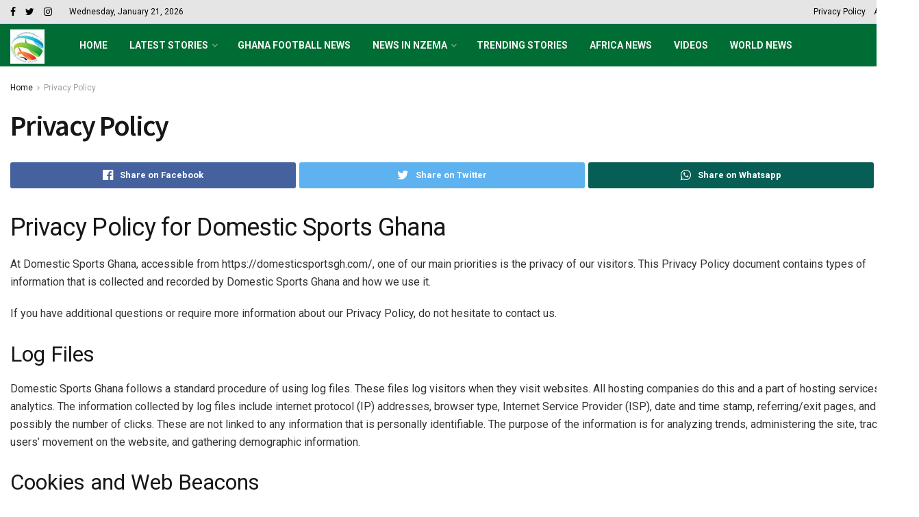

--- FILE ---
content_type: text/html; charset=utf-8
request_url: https://www.google.com/recaptcha/api2/aframe
body_size: 267
content:
<!DOCTYPE HTML><html><head><meta http-equiv="content-type" content="text/html; charset=UTF-8"></head><body><script nonce="R69r5vh2nHWAUJoPqfjurg">/** Anti-fraud and anti-abuse applications only. See google.com/recaptcha */ try{var clients={'sodar':'https://pagead2.googlesyndication.com/pagead/sodar?'};window.addEventListener("message",function(a){try{if(a.source===window.parent){var b=JSON.parse(a.data);var c=clients[b['id']];if(c){var d=document.createElement('img');d.src=c+b['params']+'&rc='+(localStorage.getItem("rc::a")?sessionStorage.getItem("rc::b"):"");window.document.body.appendChild(d);sessionStorage.setItem("rc::e",parseInt(sessionStorage.getItem("rc::e")||0)+1);localStorage.setItem("rc::h",'1768991335321');}}}catch(b){}});window.parent.postMessage("_grecaptcha_ready", "*");}catch(b){}</script></body></html>

--- FILE ---
content_type: text/css
request_url: https://domesticsportsgh.com/wp-content/themes/jnews/data/import/localnews/scheme.css?ver=2.1.1
body_size: 2195
content:
/** Color **/
.entry-header .jeg_post_meta .fa, .jeg_post_meta .fa {
	color: inherit !important;
}

/** Header **/

/** Menu **/

/** Video Player **/

/** Block **/
.jeg_breakingnews_title {
    font-size: 12px;
    letter-spacing: normal;
}

.jeg_hero_style_1 .jeg_thumb a > div:before {
	opacity: .35;
}

.jeg_pl_lg_4 .jeg_post_title {
	line-height: 1.25;
}


@media only screen and (min-width:1025px) {
	.jeg_heroblock_1 .jeg_hero_item_1 .jeg_post_title, .jeg_heroblock_2 .jeg_hero_item_1 .jeg_post_title, .jeg_heroblock_3 .jeg_hero_item_1 .jeg_post_title, .jeg_heroblock_4 .jeg_hero_item_1 .jeg_post_title, .jeg_heroblock_5 .jeg_hero_item_1 .jeg_post_title, .jeg_heroblock_9 .jeg_post_title {
		font-size: 30px;
		margin-bottom: 10px;
	}

	.jeg_pl_lg_4 .jeg_post_title {
		font-size: 30px;
		margin-bottom: 15px;
	}

	.jeg_pl_md_1 .jeg_post_title {
		font-size: 18px;
		margin-bottom: 8px;
	}

	.vc_col-sm-3 .jeg_pl_sm .jeg_thumb {
		width: 100px;
	}
	.vc_col-sm-3 .jeg_pl_sm .jeg_postblock_content {
		margin-left: 100px;
	}
}

@media only screen and (min-width:768px) and (max-width:1024px) {
	.vc_col-md-6 .jeg_pl_lg_4 .jeg_post_title {
		font-size: 24px;
	}
	.vc_col-md-6 .jeg_pl_md_2 .jeg_thumb,
	.vc_col-md-6 .jeg_pl_md_3 .jeg_thumb {
		width: 180px
	}
	.vc_col-md-6 .jeg_pl_md_2 .jeg_thumb {
		margin-right: 15px;
	}
	.vc_col-md-6 .jeg_pl_md_3 .jeg_thumb {
		margin-left: 15px;
	}
	.vc_col-md-6 .jeg_pl_md_1 .jeg_post_title {
		font-size: 16px;
	}

	.vc_col-sm-3 .jeg_pl_sm .jeg_thumb,
	.vc_col-md-3 .jeg_pl_sm .jeg_thumb {
		width: 80px;
	}

	.vc_col-sm-3 .jeg_pl_sm .jeg_postblock_content,
	.vc_col-md-3 .jeg_pl_sm .jeg_postblock_content {
		margin-left: 80px;
	}

	.vc_col-sm-3 .jeg_pl_sm .jeg_post_meta,
	.vc_col-md-3 .jeg_pl_sm .jeg_post_meta {
		display: none;
	}

	.vc_col-md-3 .popularpost_item:first-child .jeg_post_title {
		font-size: 15px;
		line-height: 1.4;
		padding-right: 40px;
		margin-top: 10px;
	}

	.vc_col-md-3 .popularpost_item:first-child .jeg_post_title a:before,
	.popularpost_item:first-child:hover .jeg_post_title a:before {
		font-size: 26px;
		width: 30px
	}

}

@media only screen and (max-width:767px) {
}

@media only screen and (max-width:480px) {
}

--- FILE ---
content_type: text/javascript
request_url: https://domesticsportsgh.com/wp-content/plugins/jnews-split/assets/js/jquery.split.js
body_size: 11902
content:
(function($){
    "use strict";

    var Split = function(element, options)
    {
        if(element === undefined)
        {
            this.container = $('body');
        } else {
            this.container = $(element);
        }

        this.data = null;
        this.xhr = null;
        this.xhr_cache = [];
        this.id = this.container.find('.split-container').data('id');

        this.init();
    };

    Split.DEFAULTS = {};

    Split.prototype.init = function ()
    {
        var base = this;

        if(typeof window[base.id] === 'undefined') return;

        base.data = window[base.id];
        base.data.index = parseInt(base.data.index);

        base.menu_drop();

        if(base.data.mode === 'all' || base.data.mode === 'ajax') {
            base.mode_load_all();
        } else {
            base.mode_normal();
        }

        $(window).bind('popstate', $.proxy(base.popstate, base));
        $(window).bind('jnews_after_split_content_ajax', $.proxy(base.after_ajax, base));
    };

    Split.prototype.after_ajax = function()
    {
        var base = this;

        if(jnews.popup !== undefined) {
            jnews.popup.init(base.container.find(".entry-content"));
        }
        if(jQuery().jskill) {
            base.container.find('.jeg_reviewbars').jskill();
        }
    };

    Split.prototype.menu_drop = function()
    {
        var base = this;

        var splitpost = base.container.find('.jeg_splitpost_bar');

        if (splitpost.find('.jeg_splitpost_nav').length)
        {
            splitpost.each(function() {
                var parent = $(this);
                var nav_wrap = parent.find('.nav_wrap');
                var nav = parent.find('.jeg_splitpost_nav');
                var current_title = parent.find('.current_title');

                current_title.bind('click', function() {
                    splitpost.not(parent).removeClass('nav-open');
                    parent.toggleClass('nav-open');
                });

                /** Close menu when click outside **/
                $(document).mouseup(function(e){
                    if( parent.hasClass('nav-open') && (!$(e.target).parents('.nav_wrap').length > 0) ) {
                        parent.removeClass('nav-open');
                    }
                });
            });
        }
    };

    /** mode normal */
    Split.prototype.mode_normal = function()
    {
        // we do nothing here...
    };

    /** mode all */
    Split.prototype.mode_load_all = function()
    {
        var base = this;

        // assign drop menu
        base.container.find(".jeg_splitpost_nav a").bind('click', function(e){
            e.preventDefault();

            var parent = $(this).parents('.jeg_splitpost_bar');
            $(parent).removeClass('nav-open');

            var index = $(this).data('id');
            base.change_slide(index, true);
        });

        // assign paging number
        base.container.find(".jeg_split_pagination .page_number").bind('click', function(e){
            e.preventDefault();
            var index = $(this).data('id');
            base.change_slide(index, true);
        });

        // assign paging next prev
        base.container.find(".jeg_split_pagination .page_nav, .jeg_bottomnav .page_nav, .jeg_splitpost_bar .page_nav").bind('click', function(e){
            e.preventDefault();
            var element = this;

            if($(element).hasClass('prev')) {
                base.change_slide(base.data.index - 1, true);
            } else {
                base.change_slide(base.data.index + 1, true);
            }
        });

    };

    Split.prototype.popstate = function(event)
    {
        var base = this;

        if(typeof event.originalEvent !== 'undefined')
        {
            var content = event.originalEvent.state;

            if(content && content.type === 'split')
            {
                base.change_slide(content.id, false);
            }
        }
    };

    Split.prototype.change_slide = function(index, change_url)
    {
        var base = this;
        if(index < 0) index = 0;
        if(index > base.data.max) index = base.data.max;

        if(base.data.index === index) {
            // do nothing
        } else {
            base.data.index = index;
            if(change_url) base.change_url(index);
            base.change_title(index);

            if(base.data.mode === 'all') {
                base.change_content(index);
            } else {
                base.change_content_ajax(index);
            }

            base.change_control(index);
            base.scroll_top();

            $(window).trigger('resize');
        }
    };

    Split.prototype.scroll_top = function()
    {
        var base = this;

        $('html, body').stop().animate({
            scrollTop: base.container.find(".top-split-nav").offset().top - 65
        }, 500);
    };

    Split.prototype.change_title = function(index)
    {
        var base = this;
        var content = base.data.content[index];
        document.title = content.page_title;
    };

    Split.prototype.change_url = function(index)
    {
        var base = this;
        var content = base.data.content[index];
        content.type = 'split';

        if(history && history.pushState) {
            history.pushState(content, '', content.url);
        }

        base.push_analytic(content.url, base.data.post_id);
    };

    Split.prototype.change_content = function(index)
    {
        var base = this;

        base.container.find(".content-inner .split-wrapper").removeClass('active');
        base.container.find(".content-inner .split-wrapper[data-id='" + index +  "']").addClass('active');
    };

    Split.prototype.cache_get = function(parameter)
    {
        var base = this;
        var jsonparam = JSON.stringify(parameter);

        for(var i = 0; i < base.xhr_cache.length; i++)
        {
            if(base.xhr_cache[i].param == jsonparam)
            {
                return base.xhr_cache[i].result;
            }
        }
        return false;
    };

    Split.prototype.cache_save = function(parameter, response)
    {
        var base = this;

        var jsonparam = JSON.stringify(parameter);

        base.xhr_cache.push({
            param : jsonparam,
            result : response
        });
    };

    Split.prototype.process_content_ajax = function(parameter, data){
        var base = this;

        base.container.find(".content-inner .split-wrapper").html(data).removeClass('loading');
        base.cache_save(parameter, data);

        $(document).trigger('jnews_after_split_content_ajax', [ base.container.find(".content-inner .split-wrapper") ]);
    };

    Split.prototype.change_content_ajax = function(index){
        var base = this;
        var parameter = {
            post_id 	: base.data.post_id,
            type 		: base.data.mode,
            index 		: index,
            action 		: 'split_post_handler'
        };
        base.container.find(".content-inner .split-wrapper").addClass('loading');

        var result = base.cache_get(parameter);

        if(result)
        {
            base.process_content_ajax(parameter, result);
        } else {
            base.xhr = $.ajax({
                url : jnews_ajax_url,
                type: 'post',
                dataType: 'html',
                data: parameter,
                success: $.proxy(base.process_content_ajax, base, parameter)
            });
        }
    };

    Split.prototype.push_analytic = function(url, post_id)
    {
        if(window.jnews && window.jnews.ajax_analytic)
        {
            jnews.ajax_analytic.update(url, post_id);
        }
    };

    Split.prototype.change_control = function(index){
        var base = this;
        var prevdata = null;
        var nextdata = null;
        var content = base.data.content[index];

        /** Split Post Bar */
        base.container.find(".jeg_splitpost_bar").each(function(){
            var bar = this;

            $(bar).find(".jeg_splitpost_nav li").removeClass('current');
            $($(bar).find(".jeg_splitpost_nav li").get(index)).addClass('current');
        });
        base.change_nav_text(index);

        /**
         * Split paging
         **/
        var page_text = base.data.page_text.replace("{page}", content.page);
        base.container.find(".jeg_split_pagination .page_info").text(page_text);

        // add class active
        base.container.find(".jeg_split_pagination .nav_link .page_number").removeClass('active');
        base.container.find(".jeg_split_pagination .nav_link .page_number[data-id='" + index +  "']").addClass('active');

        // disable next & prev
        base.container.find(".jeg_split_pagination .page_nav").removeClass('disabled');
        if(index == 0) base.container.find(".jeg_split_pagination .page_nav.prev").addClass('disabled');
        if(index == base.data.max) base.container.find(".jeg_split_pagination .page_nav.next").addClass('disabled');

        /**
         * Bottom Nav
         **/
        base.container.find(".jeg_bottomnav .page_nav").removeClass('hide');
        if(index == 0) base.container.find(".jeg_bottomnav .page_nav.prev").addClass('hide');
        if(index == base.data.max) base.container.find(".jeg_bottomnav .page_nav.next").addClass('hide');

        if(index > 0) {
            prevdata = base.data.content[index - 1];
            base.container.find(".jeg_bottomnav .page_nav.prev a").attr('href', prevdata.url);
            base.container.find(".jeg_bottomnav .page_nav.prev strong").text(base.decode_string(prevdata.title));
        }

        if(index < base.data.max) {
            nextdata = base.data.content[index + 1];
            base.container.find(".jeg_bottomnav .page_nav.next a").attr('href', nextdata.url);
            base.container.find(".jeg_bottomnav .page_nav.next strong").text(base.decode_string(nextdata.title));
        }

        /**
         * Split post next prev
         **/
        base.container.find(".jeg_splitpost_bar .page_nav").removeClass('disable');

        if(index > 0) {
            prevdata = base.data.content[index - 1];
            base.container.find(".jeg_splitpost_bar .page_nav.prev a").attr('href', prevdata.url);
        }

        if(index < base.data.max) {
            nextdata = base.data.content[index + 1];
            base.container.find(".jeg_splitpost_bar .page_nav.next a").attr('href', nextdata.url);
        }

        if(index == 0) base.container.find(".jeg_splitpost_bar .page_nav.prev").addClass('disable').find('a').attr('href', "#");
        if(index == base.data.max) base.container.find(".jeg_splitpost_bar .page_nav.next").addClass('disable').find('a').attr('href', "#");
    };

    Split.prototype.decode_string = function(encodedStr){
        var parser = new DOMParser;
        var dom = parser.parseFromString(
            '<!doctype html><body>' + encodedStr,
            'text/html');
        return dom.body.textContent;
    };

    Split.prototype.change_nav_text = function(index){
        var base = this;
        var current = base.data.content[index];
        var text = "<span class='pagenum'>" + current.page + ".</span> " + current.title;
        base.container.find(".jeg_splitpost_bar .current_title").html(text);
    };

    function Plugin(option)
    {
        return $(this).each(function()
        {
            var $this = $(this);
            var options = $.extend({}, Split.DEFAULTS, $this.data(), typeof option == 'object' && option);
            var data = $this.data('jeg.split');

            if (!data) $this.data('jeg.split', (data = new Split(this, options)));
        });
    }

    var old = $.fn.jsplit;

    $.fn.jsplit = Plugin;
    $.fn.jsplit.Constructor = Split;

    $.fn.jsplit.noConflict = function () {
        $.fn.jsplit= old;
        return this
    };

    $("body").jsplit();


})(jQuery);